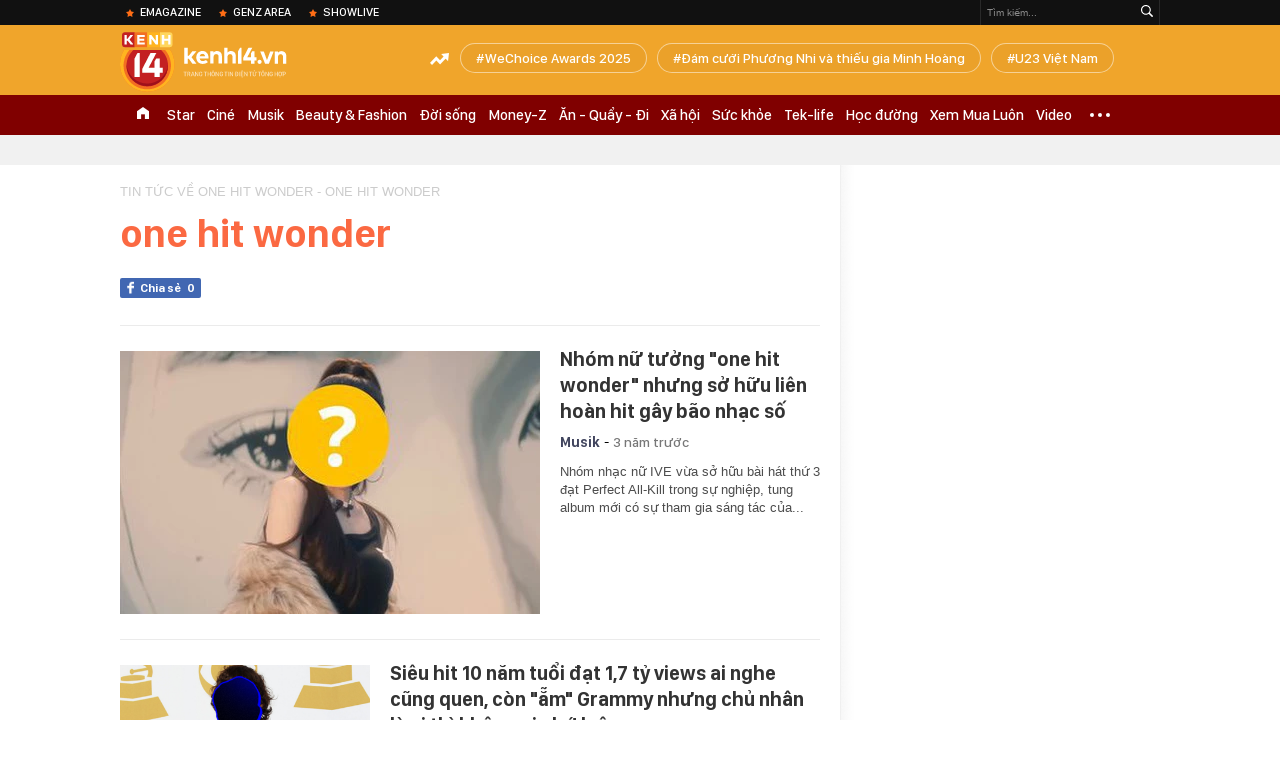

--- FILE ---
content_type: text/html; charset=utf-8
request_url: https://kenh14.vn/ajax-trendingtag/0.chn
body_size: 236
content:
<div data-cd-key="siteid215:objectembedbox:zoneid0typeid1">
                    <li class="khwtht">
                <a href="/wechoice-awards-2025.html" title="WeChoice Awards 2025">WeChoice Awards 2025</a>
            </li>
                    <li class="khwtht">
                <a href="/dam-cuoi-phuong-nhi-va-thieu-gia-minh-hoang.html" title="Đám cưới Phương Nhi và thiếu gia Minh Hoàng">Đám cưới Phương Nhi và thiếu gia Minh Hoàng</a>
            </li>
                    <li class="khwtht">
                <a href="/u23-viet-nam.html" title="U23 Việt Nam">U23 Việt Nam</a>
            </li>
            </div>
<!--u: 27/01/2026 03:46:30 -->